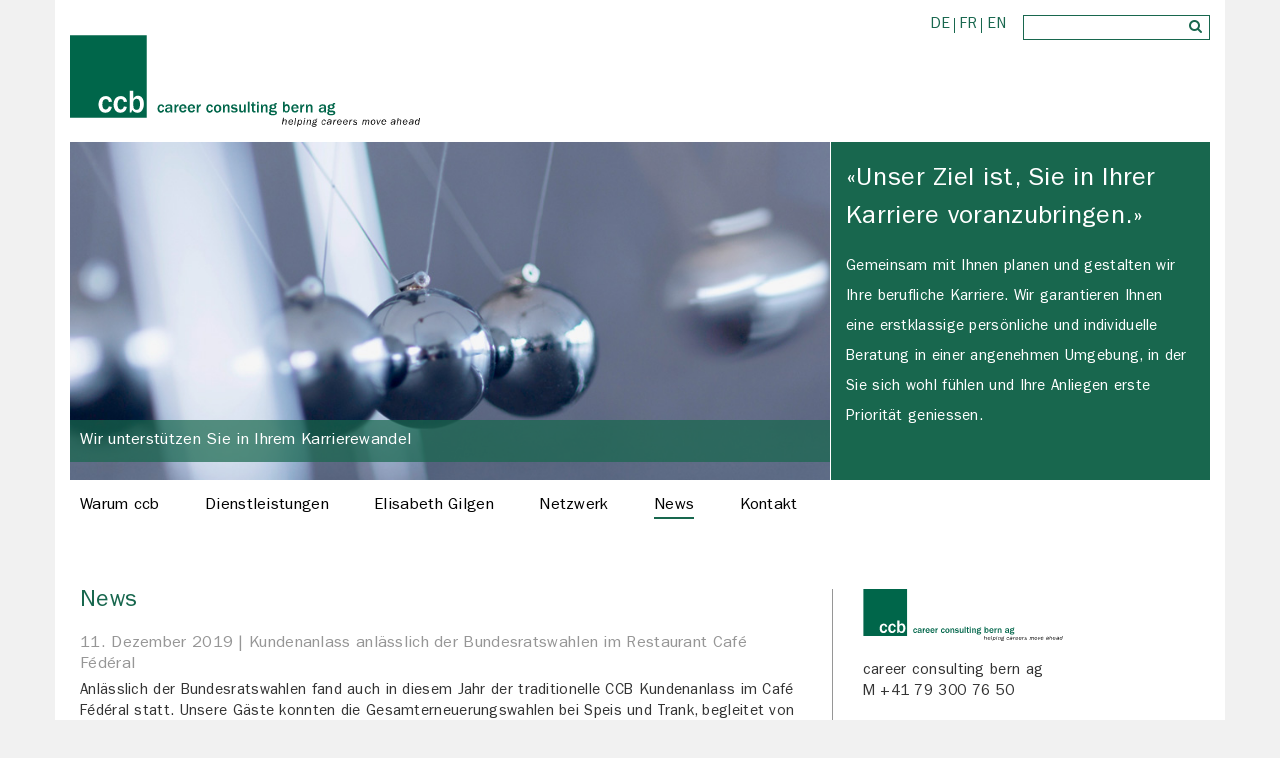

--- FILE ---
content_type: text/html;charset=UTF-8
request_url: https://www.ccbag.ch/de/news
body_size: 4607
content:
<!DOCTYPE html>
<html lang="de" data-siterevision="5570413" data-wa-owner="ITDS GmbH"><!-- www.ccbag.ch_1468500_1468060_5570413_null__nocvfscstyle_ -->


    <head>
        <meta http-equiv="Content-Type" content="text/html; charset=UTF-8">
        <meta name="generator" content="SharedGWA 1.0.1/unknown Build unknown using  wa5gwa:5.1.198 wa5core:5.1.198 wa5gwaNewsadmin:5.1.198">
        <meta name="robots" CONTENT="index,follow">
        <meta name="viewport" content="width=device-width, initial-scale=1.0">
        <title>News ccb ag</title>
        

        
        <link rel="apple-touch-icon-precomposed" sizes="57x57" href="/style/icons/apple-touch-icon-57x57.png" />
        <link rel="apple-touch-icon-precomposed" sizes="114x114" href="/style/icons/apple-touch-icon-114x114.png" />
        <link rel="apple-touch-icon-precomposed" sizes="72x72" href="/style/icons/apple-touch-icon-72x72.png" />
        <link rel="apple-touch-icon-precomposed" sizes="144x144" href="/style/icons/apple-touch-icon-144x144.png" />
        <link rel="apple-touch-icon-precomposed" sizes="60x60" href="/style/icons/apple-touch-icon-60x60.png" />
        <link rel="apple-touch-icon-precomposed" sizes="120x120" href="/style/icons/apple-touch-icon-120x120.png" />
        <link rel="apple-touch-icon-precomposed" sizes="76x76" href="/style/icons/apple-touch-icon-76x76.png" />
        <link rel="apple-touch-icon-precomposed" sizes="152x152" href="/style/icons/apple-touch-icon-152x152.png" />

        <link rel="icon" type="image/png" href="/style/icons/favicon-196x196.png" sizes="196x196" />
        <link rel="icon" type="image/png" href="/style/icons/favicon-96x96.png" sizes="96x96" />
        <link rel="icon" type="image/png" href="/style/icons/favicon-32x32.png" sizes="32x32" />
        <link rel="icon" type="image/png" href="/style/icons/favicon-16x16.png" sizes="16x16" />
        <link rel="icon" type="image/png" href="/style/icons/favicon-128.png" sizes="128x128" />

        <meta name="application-name" content="&amp;nbsp;"/>
        <meta name="msapplication-TileColor" content="#FFFFFF"/>
        <meta name="msapplication-TileImage" content="/style/icons/mstile-144x144.png"/>
        <meta name="msapplication-square70x70logo" content="/style/icons/mstile-70x70.png"/>
        <meta name="msapplication-square150x150logo" content="/style/icons/mstile-150x150.png"/>
        <meta name="msapplication-wide310x150logo" content="/style/icons/mstile-310x150.png"/>
        <meta name="msapplication-square310x310logo" content="/style/icons/mstile-310x310.png"/>

        
        <link rel="stylesheet" href="https://maxcdn.bootstrapcdn.com/font-awesome/4.5.0/css/font-awesome.min.css">
        <link href="https://fonts.googleapis.com/icon?family=Material+Icons" rel="stylesheet">

        
        <link rel="stylesheet" type="text/css" media="all" href="/style/css/ccbag.css?v=5570413">

        
        <script>
    (function (i, s, o, g, r, a, m) {
        i['GoogleAnalyticsObject'] = r;
        i[r] = i[r] || function () {
            (i[r].q = i[r].q || []).push(arguments)
        }, i[r].l = 1 * new Date();
        a = s.createElement(o),
            m = s.getElementsByTagName(o)[0];
        a.async = 1;
        a.src = g;
        m.parentNode.insertBefore(a, m)
    })(window, document, 'script', '//www.google-analytics.com/analytics.js', 'ga');

    ga('create', 'UA-90311105-2', 'auto');
    ga('set', 'anonymizeIp', true);
    ga('send', 'pageview');

</script>


    </head>

    <body class=" jwa_news">

        <header>
            <div class="container">
                <a href="/de/home">
                    <div class="logo">
                        <svg width="100%" height="100%">
                            <image xlink:href="/style/images/logo_ccbag.svg" src="/style/images/logo_ccbag.png" alt="Logo CCB" width="100%" height="100%" />
                        </svg>
                    </div>
                </a>
                <div class="headerNavRight">
                    <ul>
                        <li class="language active"><a href="/de/news">DE</a></li>
                        <li class="language "><a href="/fr/news">FR</a></li>
                        <li class="language "><a href="/en/news">EN</a></li>
                    </ul>
                </div>
                <div class="mobileSearch">
                    <a href="/de/suche">
                        <i class="fa fa-search"></i>
                    </a>
                </div>
                <div class="search_sidebox">
                    <form id="search_sidebox_form" action="/de/suche" method="post">
                        <ul>
                            <li>
                                <input name="waxmlc_search_query" type="text" value="" class="input_item" />
                                <a class="input_submit" href="javascript:{}" onclick="document.getElementById('search_sidebox_form').submit();">
                                    <i class="fa fa-search"></i>
                                </a>
                            </li>
                        </ul>
                    </form>
                </div>


                <div class="row">
                    <div class="col-md-8">
                        <div class="headerbild">
                            <img alt="Pendel" src="/style/images/pendel.jpg">
                            <p>Wir unterstützen Sie in Ihrem Karrierewandel</p>
                        </div>
                    </div>
                    <div class="col-md-4">
                        <div class="slogan">
                            <h1>«Unser Ziel ist, Sie in Ihrer Karriere voranzubringen.»</h1>
                            <p>Gemeinsam mit Ihnen planen und gestalten wir Ihre berufliche Karriere.
                            Wir garantieren Ihnen eine erstklassige persönliche und individuelle Beratung in einer angenehmen Umgebung,
                            in der Sie sich wohl fühlen und Ihre Anliegen erste Priorität geniessen.</p>
                        </div>
                    </div>
                </div>

                <div class="right_content">
                    <a id="right-menu">
                        <span class="fa-stack fa-lg">
                            <i class="fa fa-bars fa-stack-1x fa-inverse"></i>
                        </span>
                    </a>
                    <div id="sidr" style="display: none;">
                        			<ul  class="jwa_menu menu_level_0 ">
				<li class="jwa_menu_entry  first" id="jwa_menu_entry_1468282">
					<a href="/de/warum_ccb"
                            >Warum ccb</a>
				</li>
				<li class="jwa_menu_entry " id="jwa_menu_entry_1468336">
					<a href="/de/dienstleistungen"
                            >Dienstleistungen</a>
				</li>
				<li class="jwa_menu_entry " id="jwa_menu_entry_1468419">
					<a href="/de/unser_team"
                            >Elisabeth Gilgen</a>
				</li>
				<li class="jwa_menu_entry " id="jwa_menu_entry_1468470">
					<a href="/de/unser_netzwerk"
                            >Netzwerk</a>
				</li>
				<li class="jwa_menu_entry  active open" id="jwa_menu_entry_1468500">
					<a href="/de/news"
                            >News</a>
				</li>
				<li class="jwa_menu_entry " id="jwa_menu_entry_1468545">
					<a href="/de/kontakt"
                            >Kontakt</a>
				</li>
			</ul>

                    </div>
                </div>
                <nav>
                    			<ul  class="jwa_menu menu_level_0 ">
				<li class="jwa_menu_entry  first" id="jwa_menu_entry_1468282">
					<a href="/de/warum_ccb"
                            >Warum ccb</a>
				<ul  class="jwa_menu menu_level_1 ">
					<li class="jwa_menu_entry  first" id="jwa_menu_entry_1468297">
						<a href="/de/warum_ccb/unser_ziel"
                            >Unser Ziel</a>
					</li>
					<li class="jwa_menu_entry " id="jwa_menu_entry_1468314">
						<a href="/de/warum_ccb/der_unterschied"
                            >Der Unterschied</a>
					</li>
				</ul>
				</li>
				<li class="jwa_menu_entry " id="jwa_menu_entry_1468336">
					<a href="/de/dienstleistungen"
                            >Dienstleistungen</a>
				<ul  class="jwa_menu menu_level_1 ">
					<li class="jwa_menu_entry  first" id="jwa_menu_entry_1468363">
						<a href="/de/dienstleistungen/outplacement_programme"
                            >Outplacement Programme</a>
					</li>
					<li class="jwa_menu_entry " id="jwa_menu_entry_1468385">
						<a href="/de/dienstleistungen/coaching_programme"
                            >Coaching Programme</a>
					</li>
					<li class="jwa_menu_entry " id="jwa_menu_entry_1469447">
						<a href="/de/dienstleistungen/testverfahren"
                            >Testverfahren</a>
					</li>
				</ul>
				</li>
				<li class="jwa_menu_entry " id="jwa_menu_entry_1468419">
					<a href="/de/unser_team"
                            >Elisabeth Gilgen</a>
				</li>
				<li class="jwa_menu_entry " id="jwa_menu_entry_1468470">
					<a href="/de/unser_netzwerk"
                            >Netzwerk</a>
				</li>
				<li class="jwa_menu_entry  active open" id="jwa_menu_entry_1468500">
					<a href="/de/news"
                            >News</a>
				</li>
				<li class="jwa_menu_entry " id="jwa_menu_entry_1468545">
					<a href="/de/kontakt"
                            >Kontakt</a>
				</li>
			</ul>

                </nav>

            </div>
        </header>



        <main>
            <div class="content">
                <div class="container">
                    <div class="row">
                        <div class="mainContent">
                            <div class="col-md-8">
                                <!-- PageContent: 1483248 archive=null publish=null --><h1>News</h1>
<!-- PageContent: 2034310 archive=null publish=null --><h2>11. Dezember 2019 | Kundenanlass anl&auml;sslich der Bundesratswahlen im Restaurant Caf&eacute; F&eacute;d&eacute;ral</h2>

<p>Anl&auml;sslich der Bundesratswahlen fand auch in diesem Jahr der traditionelle CCB Kundenanlass im Caf&eacute; F&eacute;d&eacute;ral statt. Unsere G&auml;ste konnten die Gesamterneuerungswahlen bei Speis und Trank, begleitet von angeregten Diskussionen, live verfolgen.</p>

<p><iframe allow="autoplay; encrypted-media" allowfullscreen="" frameborder="0" height="315" scrolling="no" src="https://www.youtube.com/embed/tYoMc1Hs9lU" width="560"></iframe></p>

<p><i class="wa-icon wa-icon-filetype-pdf">&nbsp;</i>&nbsp;<a href="/media/web/ccbag.ch/media/news/Bildergalerie_191211.pdf" target="_blank">Bildergalerie</a></p>

<hr /><!-- PageContent: 1838993 archive=null publish=null --><h2>5. Dezember 2018 | Anlass anl&auml;sslich der Bundesratswahlen im Restaurant Caf&eacute; F&eacute;d&eacute;ral</h2>

<p>Auch in diesem Jahr fand im Caf&eacute; F&eacute;d&eacute;ral der Kundenanlass anl&auml;sslich der&nbsp;Bundesratswahlen statt. Bei Fr&uuml;hst&uuml;ck und Mittagessen verfolgten die G&auml;ste die Wahlen der zwei neuen&nbsp;Bundesr&auml;tinnen. Wir waren &uuml;berrascht, dass die beiden so klar im ersten Wahlgang gew&auml;hlt wurden. Bei den Erneuerungswahlen 2019 werden wir uns wieder treffen.</p>

<p><i class="wa-icon wa-icon-filetype-pdf">&nbsp;</i>&nbsp;<a href="/jwa/vfs/web/ccbag.ch/media/news/Bildergalerie_Anlass_20181220.pdf" target="_blank">Bildergalerie</a></p>

<hr /><!-- PageContent: 1732276 archive=null publish=null --><h2>28. M&auml;rz 2018 | Kundenanlass im Kursaal und Bellevue Palace Bern</h2>

<p>Im Jahr 2017 ist Elisabeth Gilgen aus dem Franchise-Vertrag mit der pdp Genf ausgestiegen und hat ihrer Firma performance development partners bern ag den neuen Namen career consulting bern ag gegeben.</p>

<p>Aus diesem Anlass fand im Rahmen der Volkswirtschaftlichen Gesellschaft Bern im Kursaal Bern das Ap&eacute;ro und anschliessend das Referat von Frau Monika R&uuml;hl statt und die geladenen G&auml;ste und Kundinnen und Kunden der career consulting bern ag trafen sich am Abend zum Diner im Bellevue Palace Bern.</p>

<p>Einerseits als Dank f&uuml;r die langj&auml;hrige Treue und die gute Zusammenarbeit als pdp bern ag und zur Feier des neuen Namens career consulting bern ag.</p>

<p>Andererseits hat die career consulting bern ag neue Partner in der Westschweiz. Oasys Consultants, Lausanne, Genf, Neuenburg und Freiburg, wird in Zukunft unsere Firma in der Westschweiz vertreten und unsere Klienten in der franz&ouml;sisch sprechenden Schweiz begleiten.</p>

<p>W&auml;hrend des Diners im Bellevue Palace Bern mit 90 G&auml;sten hat uns Heinz D&auml;pp mit seinen satirischen Kostbarkeiten unterhalten. Es war ein gelungener Abend mit viel positivem Echo.</p>

<p><iframe allow="autoplay; encrypted-media" allowfullscreen="" frameborder="0" height="315" scrolling="no" src="https://www.youtube.com/embed/FIXCDnY7DU4" width="560"></iframe></p>

<p><i class="wa-icon wa-icon-filetype-pdf">&nbsp;</i>&nbsp;<a href="/jwa/vfs/web/ccbag.ch/media/news/Bildergalerie_Anlass_Bellvue_2018.pdf" target="_blank">Bildergalerie</a></p>

<hr /><!-- PageContent: 1473442 archive=null publish=null --><h2>1. Februar 2017 | Neuer Standort</h2>

<p>Nach mehr als zw&ouml;lf Jahren erfolgreicher T&auml;tigkeit in der Karriere und Laufbahnberatung habe ich mich entschlossen, meine Gesch&auml;ftst&auml;tigkeit neu zu positionieren und auszurichten.<br />
Ab dem 1. Februar 2017&nbsp;werde ich meine Gesch&auml;ftst&auml;tigkeit unter dem neuen Namen&nbsp;career consulting bern ag, kurz&nbsp;ccb ag, anbieten.</p>

<p>Wir werden uns auf die Mandate im Einzel-Outplacement resp. Newplacement fokussieren, bei denen wir erfahrungsgem&auml;ss die besten Ergebnisse erzielen. Das heisst, in gewohnter Qualit&auml;t und Professionalit&auml;t individuelle und massgeschneiderte Beratungsprogramme anbieten, die speziell f&uuml;r Unternehmen, Organisationen und Einzelpersonen in der beruflichen Neuorientierung konzipiert wurden.</p>

<hr />
<!-- PageContent: 1483207 archive=null publish=null --><h2>30. Juli 2009 | Feierabendgespr&auml;ch "Lebens-Lauf" vom 23. Juni 2009</h2>
<p>Anlass im Hotel Bellevue.</p>
<p><a href="/jwa/vfs/web/ccbag.ch/media/news/Anlass_Juni.pdf" target="_blank"><img src="/jwa/vfs/web/styles/general/images/pdf.gif" alt="PDF Icon" />&nbsp;Download Bildergalerie</a></p>
                            </div>
                        </div>
                        <div class="rightContent">
                            <div class="col-md-4">
                                <div class="logo">
                                    <a href="/de/home">
                                        <div class="logo">
                                            <svg width="100%" height="100%">
                                                <image xlink:href="/style/images/logo_ccbag.svg" src="/style/images/logo_ccbag.png" alt="Logo CCB" width="100%" height="100%" />
                                            </svg>
                                        </div>
                                    </a>
                                </div>
                                <!-- PageContent: 1470205 archive=null publish=null --><p>career consulting bern ag<br />
M +41 79 300 76 50<br />
<br />
<a href="mailto:info@ccbag.ch">info@ccbag.ch</a><br />
<a href="http://www.ccbag.ch">www.ccbag.ch</a></p>

<h2>Partner</h2>

<p><strong>Oasys Consultants SA</strong><br />
<a href="http://www.oasys.ch/fribourg/" target="_blank">Fribourg</a><br />
<a href="http://www.oasys.ch/geneve/" target="_blank">Gen&egrave;ve</a><br />
<a href="http://www.oasys.ch/lausanne/" target="_blank">Lausanne</a><br />
<a href="http://www.oasys.ch/neuchatel/" target="_blank">Neuch&acirc;tel</a></p>

<p><strong>ARU SA</strong><br />
<a href="http://www.aru-sa.com/" target="_blank">Lugano</a></p>

                            </div>
                        </div>
                    </div>
                </div>
            </div>
        </main>

        <footer>
            <div class="footer">
                <div class="container">
                    <div class="footerContent">
                        <div class="copyright">
                        &copy; career consulting bern ag
                        </div>
                        <div class="footer-links">
                            <a href="/de/sitemap">Sitemap</a> | <a href="/de/impressum">Impressum</a>
                        </div>
                    </div>
                </div>
            </div>
        </footer>

    

        <script src="/style/js/ccbag.js?v=5570413" async></script>

    <style type="text/css"><!-- .jwabody.st.mail.alternative.contact { display:none } --></style><a href="mailto:webcontact-ccbag@itds.ch" class="alternative contact mail jwabody st">webcontact-ccbag@itds.ch</a></body>

</html>

--- FILE ---
content_type: image/svg+xml
request_url: https://www.ccbag.ch/style/images/logo_ccbag.svg
body_size: 14760
content:
<?xml version="1.0" encoding="utf-8"?>
<!-- Generator: Adobe Illustrator 21.0.2, SVG Export Plug-In . SVG Version: 6.00 Build 0)  -->
<svg version="1.1" id="Ebene_1" xmlns="http://www.w3.org/2000/svg" xmlns:xlink="http://www.w3.org/1999/xlink" x="0px" y="0px"
	 viewBox="0 0 258.6 67.5" style="enable-background:new 0 0 258.6 67.5;" xml:space="preserve">
<style type="text/css">
	.st0{fill:#00664A;}
	.st1{fill:#FFFFFF;}
</style>
<title>Zeichenfläche 1</title>
<polygon class="st0" points="0,0 0,60.9 56.7,60.9 56.7,0 0,0 "/>
<path class="st1" d="M30.9,52.9c-0.2,1.1-1,4.3-4.8,4.3s-5-3.5-5-6.2c0-3.2,1.8-6.1,5.3-6.1c2.4-0.1,4.4,1.7,4.6,4.1l-2.3,0.3
	c-0.2-1.6-1.1-2.2-2.2-2.2c-1.1,0-2,0.8-2.3,1.8c-0.2,0.7-0.3,1.5-0.3,2.2c0,0.5,0,3.7,2.4,3.7c1.3,0,2-0.9,2.3-2.3L30.9,52.9z"/>
<path class="st1" d="M42,52.9c-0.2,1.1-1,4.3-4.8,4.3s-5-3.5-5-6.2c0-3.2,1.8-6.1,5.3-6.1c2.4-0.1,4.4,1.7,4.6,4.1l-2.3,0.3
	c-0.2-1.6-1.1-2.2-2.2-2.2c-1.1,0-2,0.8-2.2,1.8c-0.2,0.7-0.3,1.5-0.3,2.2c0,0.5,0,3.7,2.4,3.7c1.3,0,2-0.9,2.3-2.3L42,52.9z"/>
<path class="st1" d="M44.1,57V41h2.7v5.8c0.5-1.3,1.9-2.2,3.3-2.2c2.2,0,4.5,1.8,4.5,6.2c0,1.7-0.5,3.3-1.4,4.7
	c-0.8,1.1-2.1,1.8-3.5,1.7c-1.5,0-3-0.8-3.7-2.2L45.3,57H44.1z M46.8,52c0,2.3,1.1,3.1,2.4,3.1c2.5,0,2.5-3,2.5-4.3
	c0-1.3-0.2-3.9-2.5-3.9c-1.2,0-2.5,0.8-2.5,3.3V52z"/>
<path class="st0" d="M69.6,55c-0.1,1.2-1.2,2.2-2.4,2.2c-1.9,0-2.5-1.7-2.5-3.1c0-1.6,0.9-3.1,2.6-3.1c1.2-0.1,2.2,0.8,2.3,2
	l-1.2,0.2c-0.1-0.8-0.5-1.1-1.1-1.1c-0.5,0-1,0.4-1.1,0.9c-0.1,0.4-0.2,0.7-0.2,1.1c0,0.2,0,1.9,1.2,1.9c0.6,0,1-0.5,1.2-1.1
	L69.6,55z"/>
<path class="st0" d="M75.5,55.8c0,0.4,0.1,0.8,0.2,1.2h-1.3c-0.1-0.4-0.2-0.8-0.2-1.2c-0.3,0.8-1.1,1.4-2,1.3c-1,0.1-1.9-0.6-2-1.6
	c0-0.1,0-0.2,0-0.2c0-2,2.7-2,4-2v-0.4c0-0.8-0.7-0.9-1.3-0.9c-1.2,0-1.3,0.7-1.4,0.9l-1.1-0.2c0.2-1.3,1.5-1.7,2.7-1.7
	c0.6,0,1.3,0.1,1.8,0.4c0.5,0.4,0.7,1.1,0.6,1.7L75.5,55.8z M74.2,54c-0.5,0-1.1,0.1-1.6,0.2c-0.3,0.1-1,0.3-1,1
	c0,0.2,0.1,0.9,1,0.9c0.8,0.1,1.5-0.5,1.6-1.4c0-0.1,0-0.1,0-0.2V54z"/>
<path class="st0" d="M77.1,51.1h1.2v1.4c0.1-0.4,0.6-1.6,1.8-1.6v1.5c-0.5-0.1-0.9,0.1-1.2,0.5c-0.3,0.5-0.5,1.1-0.4,1.8v2.4h-1.3
	V51.1z"/>
<path class="st0" d="M86,55.3c-0.3,1.1-1.4,1.9-2.6,1.8c-2,0-2.7-1.6-2.7-3.1c-0.2-1.5,1-2.9,2.5-3.1c0.1,0,0.2,0,0.3,0
	c1.9,0,2.7,1.5,2.7,3.2h-4.1c-0.1,0.5,0.1,0.9,0.3,1.3c0.2,0.4,0.7,0.6,1.1,0.5c0.6,0,1.2-0.4,1.3-1L86,55.3z M84.7,53.4
	c0-0.3-0.1-0.7-0.3-0.9c-0.2-0.3-0.6-0.5-1-0.5c-0.4,0-0.8,0.2-1.1,0.6c-0.2,0.3-0.3,0.6-0.3,0.9L84.7,53.4z"/>
<path class="st0" d="M92.3,55.3c-0.3,1.1-1.4,1.9-2.6,1.8c-2,0-2.7-1.6-2.7-3.1c-0.2-1.5,1-2.9,2.5-3.1c0.1,0,0.2,0,0.3,0
	c1.9,0,2.7,1.5,2.7,3.2h-4c-0.1,0.5,0.1,0.9,0.3,1.3c0.2,0.4,0.7,0.6,1.1,0.5c0.6,0,1.2-0.4,1.3-1L92.3,55.3z M91,53.4
	c0-0.3-0.1-0.7-0.3-0.9c-0.2-0.3-0.6-0.5-1-0.5c-0.4,0-0.8,0.2-1.1,0.6c-0.2,0.3-0.3,0.6-0.3,0.9L91,53.4z"/>
<path class="st0" d="M93.6,51.1h1.2v1.4c0.1-0.4,0.6-1.6,1.8-1.6v1.5c-0.5-0.1-0.9,0.1-1.2,0.5c-0.3,0.5-0.5,1.1-0.4,1.8v2.4h-1.3
	L93.6,51.1z"/>
<path class="st0" d="M105.6,55c-0.1,1.2-1.2,2.2-2.4,2.2c-1.9,0-2.5-1.7-2.5-3.1c0-1.6,0.9-3.1,2.6-3.1c1.2-0.1,2.2,0.8,2.3,2
	l-1.2,0.2c-0.1-0.8-0.5-1.1-1.1-1.1c-0.5,0-1,0.4-1.1,0.9c-0.1,0.4-0.2,0.7-0.2,1.1c0,0.2,0,1.9,1.2,1.9c0.6,0,1-0.5,1.2-1.1
	L105.6,55z"/>
<path class="st0" d="M109,57.2c-2,0-2.7-1.8-2.7-3.1c-0.1-1.5,1.1-2.9,2.6-3c0.1,0,0.1,0,0.2,0c1.5,0,2.8,1.3,2.7,2.8
	c0,0.1,0,0.2,0,0.2c0.1,1.5-1,2.9-2.6,3C109.1,57.2,109.1,57.2,109,57.2z M109.1,52.1c-1.1,0-1.4,1.1-1.4,2c0,0.3,0,2,1.3,2
	s1.3-1.4,1.3-2C110.4,53,110.1,52.1,109.1,52.1L109.1,52.1z"/>
<path class="st0" d="M113,51.1h1.2v1.4c0.2-0.5,0.7-1.5,1.8-1.5c1.9,0,1.9,1.8,1.9,2.5V57h-1.3v-3.5c0-1.4-0.7-1.4-0.9-1.4
	s-1.3,0.1-1.3,2.1V57H113V51.1z"/>
<path class="st0" d="M120,55.4c0.1,0.3,0.3,0.7,1.3,0.7c0.3,0,1.2,0,1.2-0.7c0-0.4-0.4-0.5-0.6-0.6l-1.1-0.2c-1,0-1.8-0.8-1.8-1.7
	c0-0.6,0.4-1.9,2.3-1.9c1-0.1,2,0.5,2.3,1.4l-1.2,0.2c-0.1-0.2-0.2-0.7-1.1-0.7s-1.1,0.3-1.1,0.7s0.4,0.5,0.9,0.6l1.3,0.3
	c0.9,0.1,1.5,0.8,1.5,1.7c0,1.6-1.8,1.9-2.6,1.9c-1.4,0-2.3-0.6-2.5-1.5L120,55.4z"/>
<path class="st0" d="M129.8,57h-1.2v-1.3c-0.2,0.8-1,1.4-1.9,1.4c-0.6,0-1.1-0.3-1.4-0.7c-0.2-0.3-0.3-0.8-0.3-1.2v-4.1h1.4v3.8
	c0,0.6,0.2,1.1,0.8,1.1c0.5,0,1-0.4,1.2-0.8c0.1-0.4,0.2-0.8,0.2-1.2v-2.8h1.3V57z"/>
<path class="st0" d="M131.4,57v-8h1.3v8H131.4z"/>
<path class="st0" d="M137.1,57c-0.3,0.1-0.6,0.1-0.9,0.1c-0.5,0-0.9-0.2-1.3-0.5c-0.3-0.4-0.5-0.9-0.4-1.5v-3.1h-0.7v-1h0.8l0.1-1.5
	l1.1-0.1v1.6h1.2v1h-1.2V55c0,0.8,0.3,1,1,1h0.3V57z"/>
<path class="st0" d="M138.2,50.4v-1.4h1.3v1.4H138.2z M138.2,57v-5.9h1.3V57L138.2,57z"/>
<path class="st0" d="M141.1,51.1h1.2v1.4c0.2-0.5,0.7-1.5,1.8-1.5c1.9,0,1.9,1.8,1.9,2.5V57h-1.3v-3.5c0-1.4-0.7-1.4-0.9-1.4
	s-1.3,0.1-1.3,2.1V57h-1.3V51.1z"/>
<path class="st0" d="M153,51h-0.4c-0.4,0-0.7,0.2-0.9,0.5c0.4,0.3,0.7,0.8,0.7,1.3c0,1.1-1,1.8-2.4,1.8c-0.4,0-0.7-0.1-1.1-0.2
	c-0.2,0.1-0.4,0.3-0.4,0.6c0,0.2,0.2,0.6,0.9,0.6h1.5c1.4,0,2,0.8,2,1.6s-0.6,1.9-3.1,1.9c-1.6,0-2.9-0.4-2.9-1.6
	c0-0.5,0.3-1,0.9-1.2c-0.3-0.2-0.5-0.6-0.6-1c0-0.6,0.4-1.1,0.9-1.2c-0.5-0.3-0.8-0.8-0.8-1.3c0-0.6,0.4-1.8,2.4-1.8
	c0.4,0,0.8,0,1.1,0.1c0.1-0.7,0.8-1.2,1.5-1.1h0.4L153,51z M149.1,58.1c0.4,0.1,0.7,0.1,1.1,0.1c0.6,0,1.5-0.1,1.5-0.8
	c0-0.4-0.5-0.6-0.9-0.6H150c-0.5,0-1,0-1.4-0.1c-0.2,0.1-0.3,0.3-0.3,0.5C148.3,57.7,148.7,58,149.1,58.1z M150,51.8
	c-0.5-0.1-1,0.3-1.1,0.9c0,0,0,0.1,0,0.1c0,0.6,0.4,1,1,1c0,0,0.1,0,0.1,0c0.3,0,0.5-0.1,0.7-0.2c0.3-0.2,0.4-0.5,0.4-0.8
	c0-0.5-0.4-1-0.9-1C150.2,51.8,150.1,51.8,150,51.8z"/>
<path class="st0" d="M157.3,57v-8h1.3v2.9c0.3-0.7,0.9-1.1,1.6-1.1c1.1,0,2.2,0.9,2.2,3.1c0,0.8-0.2,1.6-0.7,2.3
	c-0.4,0.6-1.1,0.9-1.8,0.9c-0.8,0-1.5-0.4-1.8-1.1l-0.4,1L157.3,57z M158.7,54.5c0,1.1,0.6,1.6,1.2,1.6c1.2,0,1.3-1.5,1.3-2.1
	c0-0.6-0.1-1.9-1.2-1.9c-0.6,0-1.3,0.4-1.3,1.6L158.7,54.5z"/>
<path class="st0" d="M168.8,55.3c-0.3,1.1-1.4,1.9-2.6,1.8c-2,0-2.7-1.6-2.7-3.1c-0.2-1.5,1-2.9,2.5-3.1c0.1,0,0.2,0,0.3,0
	c1.9,0,2.7,1.5,2.7,3.2h-4.1c-0.1,0.5,0.1,0.9,0.3,1.3c0.2,0.4,0.7,0.6,1.1,0.5c0.6,0,1.2-0.4,1.3-1L168.8,55.3z M167.5,53.4
	c0-0.4-0.1-0.7-0.3-1c-0.2-0.3-0.6-0.5-1-0.5c-0.4,0-0.8,0.2-1.1,0.6c-0.2,0.3-0.3,0.6-0.3,0.9L167.5,53.4z"/>
<path class="st0" d="M170.1,51.1h1.2v1.4c0.1-0.4,0.6-1.6,1.8-1.6v1.5c-0.5-0.1-0.9,0.1-1.2,0.5c-0.3,0.5-0.5,1.1-0.4,1.8v2.4h-1.3
	L170.1,51.1z"/>
<path class="st0" d="M174.3,51.1h1.2v1.4c0.2-0.5,0.7-1.5,1.8-1.5c1.9,0,1.9,1.8,1.9,2.5V57h-1.3v-3.5c0-1.4-0.7-1.4-0.9-1.4
	s-1.3,0.1-1.3,2.1V57h-1.3V51.1z"/>
<path class="st0" d="M189.1,55.8c0,0.4,0.1,0.8,0.2,1.2h-1.3c-0.1-0.4-0.2-0.8-0.2-1.2c-0.3,0.8-1.1,1.4-2,1.3c-1,0.1-1.9-0.6-2-1.6
	c0-0.1,0-0.2,0-0.2c0-2,2.7-2,4-2v-0.4c0-0.8-0.7-0.9-1.3-0.9c-1.2,0-1.3,0.7-1.4,0.9l-1.1-0.2c0.2-1.3,1.5-1.7,2.7-1.7
	c0.6,0,1.3,0.1,1.8,0.4c0.5,0.4,0.7,1.1,0.6,1.7L189.1,55.8z M187.8,54c-0.5,0-1.1,0.1-1.6,0.2c-0.3,0.1-1,0.3-1,1
	c0,0.2,0.1,0.9,1,0.9c0.8,0,1.5-0.6,1.6-1.4c0,0,0-0.1,0-0.1L187.8,54z"/>
<path class="st0" d="M196.1,51h-0.4c-0.4,0-0.7,0.2-0.9,0.5c0.4,0.3,0.7,0.8,0.7,1.3c0,1.1-1,1.8-2.4,1.8c-0.4,0-0.7-0.1-1.1-0.2
	c-0.2,0.1-0.4,0.3-0.4,0.6c0,0.2,0.2,0.6,0.9,0.6h1.5c1.4,0,2,0.8,2,1.6s-0.6,1.9-3.1,1.9c-1.6,0-2.9-0.4-2.9-1.6
	c0-0.5,0.3-1,0.9-1.2c-0.3-0.2-0.5-0.6-0.6-1c0-0.6,0.4-1.1,0.9-1.2c-0.5-0.3-0.8-0.8-0.8-1.3c0-0.6,0.4-1.8,2.4-1.8
	c0.4,0,0.8,0,1.1,0.1c0.1-0.7,0.8-1.2,1.5-1.1h0.4L196.1,51z M192.1,58.1c0.4,0.1,0.7,0.1,1.1,0.1c0.6,0,1.5-0.1,1.5-0.8
	c0-0.4-0.5-0.6-0.9-0.6H193c-0.5,0-1,0-1.4-0.1c-0.2,0.1-0.3,0.3-0.3,0.5C191.3,57.7,191.7,58,192.1,58.1z M193,51.8
	c-0.5-0.1-1,0.3-1.1,0.9c0,0,0,0.1,0,0.1c0,0.6,0.4,1,1,1c0,0,0.1,0,0.1,0c0.3,0,0.5-0.1,0.7-0.2c0.3-0.2,0.4-0.5,0.4-0.8
	c0-0.5-0.4-1-0.9-1C193.2,51.8,193.1,51.8,193,51.8L193,51.8z"/>
<path d="M157.9,63c0.2-0.5,0.7-0.8,1.2-0.8c0.6,0,1,0.4,1.1,0.9c0,0,0,0,0,0.1c0,0.2,0,0.3-0.1,0.5l-0.4,2.3h-0.6l0.4-2.3
	c0-0.2,0-0.3,0-0.5c0-0.3-0.2-0.6-0.5-0.6c0,0,0,0-0.1,0c-0.4,0-1.1,0.3-1.4,1.8l-0.3,1.5h-0.6l0.8-5h0.6L157.9,63z"/>
<path d="M162,64.2c0,0.1,0,0.2,0,0.3c-0.1,0.5,0.3,1.1,0.9,1.1c0,0,0.1,0,0.1,0c0.5,0,0.9-0.3,1.1-0.7l0.5,0.2c-0.3,0.6-0.9,1-1.6,1
	c-0.9,0-1.6-0.6-1.6-1.5c0-0.1,0-0.1,0-0.2c-0.1-1.1,0.7-2.1,1.8-2.2c0,0,0,0,0.1,0c0.8,0,1.5,0.6,1.5,1.3c0,0.1,0,0.2,0,0.3
	c0,0.1,0,0.3,0,0.4L162,64.2z M164.2,63.8c0.1-1.1-0.7-1.2-0.9-1.2c-0.6,0-1.1,0.5-1.2,1.2H164.2z"/>
<path d="M166.3,66h-0.6l0.8-5h0.5L166.3,66z"/>
<path d="M168.6,62.3h0.5l-0.1,0.8c0.2-0.5,0.7-0.8,1.2-0.8c0.6,0,1.2,0.5,1.2,1.6s-0.6,2.3-1.7,2.3c-0.5,0-0.9-0.2-1.1-0.7l-0.3,1.8
	h-0.6L168.6,62.3z M170,62.7c-0.6,0-1.2,0.9-1.2,1.9c0,0.8,0.5,1,0.9,1c1.2,0,1.2-1.9,1.2-1.9C170.8,62.8,170.1,62.7,170,62.7
	L170,62.7z"/>
<path d="M172.4,66l0.6-3.7h0.6L173,66H172.4z M173.1,61.7l0.1-0.7h0.7l-0.1,0.7H173.1z"/>
<path d="M177,66l0.4-2.1c0-0.2,0.1-0.4,0.1-0.5c0-0.4-0.3-0.7-0.6-0.7c0,0-0.1,0-0.1,0c-0.4,0-0.7,0.2-0.9,0.6
	c-0.2,0.5-0.4,0.9-0.5,1.5l-0.2,1.3h-0.5l0.6-3.7h0.5l-0.1,0.8c0.2-0.5,0.7-0.9,1.3-0.9c0.5-0.1,1,0.3,1.1,0.9c0,0.1,0,0.1,0,0.2
	c0,0.2,0,0.4-0.1,0.6l-0.4,2.2L177,66z"/>
<path d="M182.7,62.1h-0.3c-0.3,0-0.6,0.2-0.6,0.5c0.3,0.2,0.5,0.6,0.5,0.9c0,0.8-0.6,1.4-1.4,1.4c0,0,0,0-0.1,0
	c-0.2,0-0.5-0.1-0.7-0.2c-0.1,0.1-0.5,0.2-0.5,0.5s0.2,0.2,0.6,0.2c0.5-0.1,1.1,0,1.6,0.2c0.3,0.1,0.4,0.4,0.4,0.7
	c0,1.2-1.4,1.2-1.8,1.2c-1,0-1.8-0.2-1.8-0.9c0-0.3,0.2-0.6,0.7-0.8c-0.2-0.1-0.3-0.3-0.3-0.5c0-0.4,0.3-0.7,0.8-0.8
	c-0.3-0.2-0.4-0.5-0.4-0.9c0-0.8,0.7-1.3,1.4-1.3c0,0,0.1,0,0.1,0c0.2,0,0.4,0,0.6,0.1c0.1-0.5,0.5-0.8,1-0.8c0.1,0,0.2,0,0.3,0
	L182.7,62.1z M179.1,66.4c0,0.2,0.1,0.4,0.3,0.4c0.3,0.1,0.7,0.2,1.1,0.2c0.2,0,1.1,0,1.1-0.6c0-0.4-0.5-0.4-1-0.4
	c-0.3,0-0.7,0-1-0.1C179.2,66,179.1,66.3,179.1,66.4z M180.8,62.7c-0.5,0-0.9,0.3-0.9,0.8c0,0,0,0,0,0.1c0,0.4,0.3,0.8,0.7,0.8
	c0,0,0.1,0,0.1,0c0.5,0,0.9-0.3,0.9-0.8c0,0,0-0.1,0-0.1C181.6,63.1,181.3,62.7,180.8,62.7C180.8,62.7,180.8,62.7,180.8,62.7
	L180.8,62.7z"/>
<path d="M188.4,63.6c-0.1-0.5-0.4-0.9-0.9-0.9c-1,0-1.1,1.6-1.1,1.9c0,0.9,0.5,1.1,0.9,1.1c0.6,0,0.9-0.6,1-0.9l0.5,0.2
	c-0.2,0.7-0.8,1.2-1.5,1.2c-0.8,0-1.4-0.6-1.4-1.7s0.7-2.3,1.8-2.3c0.7,0,1.4,0.6,1.4,1.3L188.4,63.6z"/>
<path d="M192.2,66c0-0.2,0-0.5,0.1-0.7c-0.3,0.5-0.8,0.8-1.4,0.8c-0.6,0-1.1-0.4-1.2-1c0,0,0-0.1,0-0.1c0-0.4,0.2-0.8,0.6-1
	c0.5-0.3,1.1-0.4,1.7-0.3h0.6c0-0.1,0-0.3,0-0.4c0-0.2-0.1-0.4-0.2-0.6c-0.2-0.1-0.4-0.2-0.6-0.2c-0.5,0-0.9,0.2-1.1,0.6l-0.5-0.2
	c0.3-0.6,0.9-0.9,1.6-0.8c0.8,0,1.5,0.3,1.5,1.1c0,0.2-0.2,1.6-0.3,1.9c-0.1,0.3-0.1,0.6-0.1,0.8L192.2,66z M192,64.2
	c-0.4,0-1.6,0-1.6,0.9c0,0.3,0.2,0.6,0.6,0.6c0,0,0.1,0,0.1,0c0.8-0.1,1.4-0.7,1.4-1.5C192.3,64.2,192.1,64.2,192,64.2L192,64.2z"/>
<path d="M194.3,66l0.6-3.7h0.6l-0.2,1c0.5-0.9,0.9-1.1,1.5-1.1l-0.1,0.6c-0.5-0.1-0.9,0.2-1.1,0.6c-0.3,0.6-0.5,1.2-0.6,1.8
	l-0.1,0.8L194.3,66z"/>
<path d="M197.9,64.2c0,0.1,0,0.2,0,0.3c-0.1,0.5,0.3,1.1,0.9,1.1c0,0,0.1,0,0.1,0c0.5,0,0.9-0.3,1.1-0.7l0.5,0.2
	c-0.3,0.6-0.9,1-1.6,1c-0.9,0-1.6-0.6-1.6-1.5c0-0.1,0-0.1,0-0.2c-0.1-1.1,0.7-2.1,1.8-2.2c0,0,0,0,0.1,0c0.8,0,1.5,0.6,1.5,1.3
	c0,0.1,0,0.2,0,0.3c0,0.1,0,0.3,0,0.4L197.9,64.2z M200.1,63.8c0.1-1.1-0.7-1.2-0.9-1.2c-0.6,0-1.1,0.5-1.2,1.2H200.1z"/>
<path d="M202.4,64.2c0,0.1,0,0.2,0,0.3c-0.1,0.5,0.3,1.1,0.9,1.1c0,0,0.1,0,0.1,0c0.5,0,0.9-0.3,1.1-0.7l0.5,0.2
	c-0.3,0.6-0.9,1-1.6,1c-0.9,0-1.6-0.6-1.6-1.5c0-0.1,0-0.1,0-0.2c-0.1-1.1,0.7-2.1,1.8-2.2c0,0,0,0,0.1,0c0.8,0,1.5,0.6,1.5,1.3
	c0,0.1,0,0.2,0,0.3c0,0.1,0,0.3,0,0.4L202.4,64.2z M204.5,63.8c0.1-1.1-0.7-1.2-0.9-1.2c-0.6,0-1.1,0.5-1.2,1.2H204.5z"/>
<path d="M206.1,66l0.6-3.7h0.6l-0.2,1c0.5-0.9,0.9-1.1,1.5-1.1l-0.1,0.6c-0.5-0.1-0.9,0.2-1.1,0.6c-0.3,0.6-0.5,1.2-0.6,1.8
	l-0.1,0.8L206.1,66z"/>
<path d="M211.7,63.3c-0.1-0.2-0.2-0.4-0.4-0.5c-0.2-0.1-0.4-0.1-0.6-0.1c-0.5,0-0.7,0.3-0.7,0.6s0.3,0.5,0.8,0.6l0.2,0.1
	c0.4,0.1,1.1,0.3,1.1,1.1c0,0.6-0.4,1.2-1.5,1.2c-0.7,0.1-1.4-0.3-1.6-1l0.5-0.2c0.1,0.5,0.6,0.8,1.1,0.7c0.7,0,0.9-0.4,0.9-0.6
	s-0.4-0.5-0.7-0.6l-0.2-0.1c-0.4-0.1-1.2-0.3-1.2-1c0-0.7,0.6-1.2,1.2-1.1c0,0,0.1,0,0.1,0c0.6,0,1.2,0.3,1.4,0.9L211.7,63.3z"/>
<path d="M220.1,66l0.4-2.1c0-0.2,0.1-0.4,0.1-0.5c0-0.3-0.2-0.6-0.5-0.6c0,0-0.1,0-0.1,0c-0.3,0-0.6,0.2-0.7,0.4
	c-0.2,0.4-0.4,0.8-0.4,1.2l-0.3,1.7h-0.6l0.4-2.1c0-0.2,0.1-0.4,0.1-0.6c0-0.3-0.2-0.6-0.5-0.6c0,0-0.1,0-0.1,0
	c-0.5,0-0.8,0.6-0.9,0.8c-0.2,0.4-0.3,0.8-0.3,1.2l-0.2,1.3h-0.6l0.6-3.7h0.5l-0.1,0.6c0.2-0.4,0.7-0.7,1.1-0.7c0.5,0,0.9,0.3,1,0.8
	c0.2-0.5,0.7-0.8,1.2-0.8c0.6,0,1,0.4,1,1c0,0.2,0,0.3-0.1,0.5l-0.4,2.3L220.1,66z"/>
<path d="M223.7,66.2c-0.8,0-1.5-0.7-1.5-1.6c0-0.1,0-0.1,0-0.2c-0.1-1.1,0.8-2.1,1.9-2.2c0.8,0,1.5,0.6,1.5,1.7
	C225.7,65.1,224.8,66,223.7,66.2z M224.8,63c-0.2-0.2-0.4-0.4-0.7-0.3c-1,0-1.2,1.3-1.2,1.9c0,0.2,0,1.1,0.9,1.1s1.2-1.3,1.2-1.9
	C225,63.5,224.9,63.3,224.8,63L224.8,63z"/>
<path d="M227.3,66l-0.8-3.7h0.6l0.6,2.9l1.5-2.9h0.5l-1.9,3.7H227.3z"/>
<path d="M230.8,64.2c0,0.1,0,0.2,0,0.3c-0.1,0.5,0.3,1.1,0.9,1.1c0,0,0.1,0,0.1,0c0.5,0,0.9-0.3,1.1-0.7l0.5,0.2
	c-0.3,0.6-0.9,1-1.6,1c-0.8,0.1-1.6-0.6-1.7-1.4c0-0.1,0-0.2,0-0.4c-0.1-1.1,0.7-2.1,1.9-2.2c0,0,0.1,0,0.1,0c0.8,0,1.5,0.6,1.5,1.3
	c0,0.1,0,0.2,0,0.3c0,0.1,0,0.3,0,0.4H230.8z M233,63.8c0.1-1.1-0.7-1.2-0.9-1.2c-0.6,0-1.1,0.5-1.2,1.2H233z"/>
<path d="M239.4,66c0-0.2,0-0.5,0.1-0.7c-0.3,0.5-0.8,0.8-1.4,0.8c-0.6,0-1.1-0.4-1.2-1c0,0,0-0.1,0-0.1c0-0.4,0.2-0.8,0.6-1
	c0.5-0.3,1.1-0.4,1.7-0.3h0.6c0-0.1,0-0.3,0-0.4c0-0.2-0.1-0.4-0.2-0.6c-0.2-0.1-0.4-0.2-0.6-0.2c-0.5,0-0.9,0.2-1.1,0.6l-0.5-0.2
	c0.3-0.6,0.9-0.9,1.6-0.8c0.8,0,1.5,0.3,1.5,1.1c0,0.2-0.2,1.6-0.3,1.9c-0.1,0.3-0.1,0.6-0.1,0.8L239.4,66z M239.1,64.2
	c-0.4,0-1.6,0-1.6,0.9c0,0.3,0.2,0.6,0.6,0.6c0,0,0.1,0,0.1,0c0.8-0.1,1.4-0.7,1.4-1.5C239.5,64.2,239.3,64.2,239.1,64.2z"/>
<path d="M242.5,63c0.2-0.5,0.7-0.8,1.2-0.8c0.6,0,1,0.4,1.1,0.9c0,0,0,0,0,0.1c0,0.2,0,0.3-0.1,0.5l-0.4,2.3h-0.6l0.4-2.3
	c0-0.2,0-0.3,0-0.5c0-0.3-0.2-0.6-0.5-0.6c0,0,0,0-0.1,0c-0.4,0-1.1,0.3-1.4,1.8L242,66h-0.6l0.8-5h0.6L242.5,63z"/>
<path d="M246.5,64.2c0,0.1,0,0.2,0,0.3c-0.1,0.5,0.3,1.1,0.9,1.1c0,0,0.1,0,0.1,0c0.5,0,0.9-0.3,1.1-0.7l0.5,0.2
	c-0.3,0.6-0.9,1-1.6,1c-0.9,0-1.6-0.6-1.6-1.5c0-0.1,0-0.1,0-0.2c-0.1-1.1,0.7-2.1,1.8-2.2c0,0,0,0,0.1,0c0.8,0,1.5,0.6,1.5,1.3
	c0,0.1,0,0.2,0,0.3c0,0.1,0,0.3,0,0.4L246.5,64.2z M248.7,63.8c0.1-1.1-0.7-1.2-0.9-1.2c-0.6,0-1.1,0.5-1.2,1.2H248.7z"/>
<path d="M252.8,66c0-0.2,0-0.5,0.1-0.7c-0.3,0.5-0.8,0.8-1.4,0.8c-0.6,0-1.1-0.4-1.2-1c0,0,0-0.1,0-0.1c0-0.4,0.2-0.8,0.6-1
	c0.5-0.3,1.1-0.4,1.7-0.3h0.6c0-0.1,0-0.3,0-0.4c0-0.2-0.1-0.4-0.2-0.6c-0.2-0.1-0.4-0.2-0.6-0.2c-0.5,0-0.9,0.2-1.1,0.6l-0.5-0.2
	c0.3-0.6,0.9-0.9,1.6-0.8c0.8,0,1.5,0.3,1.5,1.1c0,0.2-0.2,1.6-0.3,1.9c-0.1,0.3-0.1,0.6-0.1,0.8L252.8,66z M252.5,64.2
	c-0.4,0-1.6,0-1.6,0.9c0,0.3,0.2,0.6,0.6,0.6c0,0,0.1,0,0.1,0c0.8-0.1,1.4-0.7,1.5-1.5C252.9,64.2,252.7,64.2,252.5,64.2L252.5,64.2
	z"/>
<path d="M257.2,66l0.1-0.7c-0.2,0.5-0.7,0.8-1.3,0.8c-0.9,0-1.2-0.9-1.2-1.6c0-0.9,0.5-2.3,1.8-2.3c0.5,0,0.9,0.3,1.1,0.7L258,61
	h0.6l-0.8,5L257.2,66z M256.7,62.7c-0.9,0-1.2,1.4-1.2,2c0,0.8,0.4,1,0.8,1c0.8,0,1.3-1,1.3-2C257.6,63.2,257.2,62.7,256.7,62.7
	C256.7,62.7,256.7,62.7,256.7,62.7z"/>
</svg>
